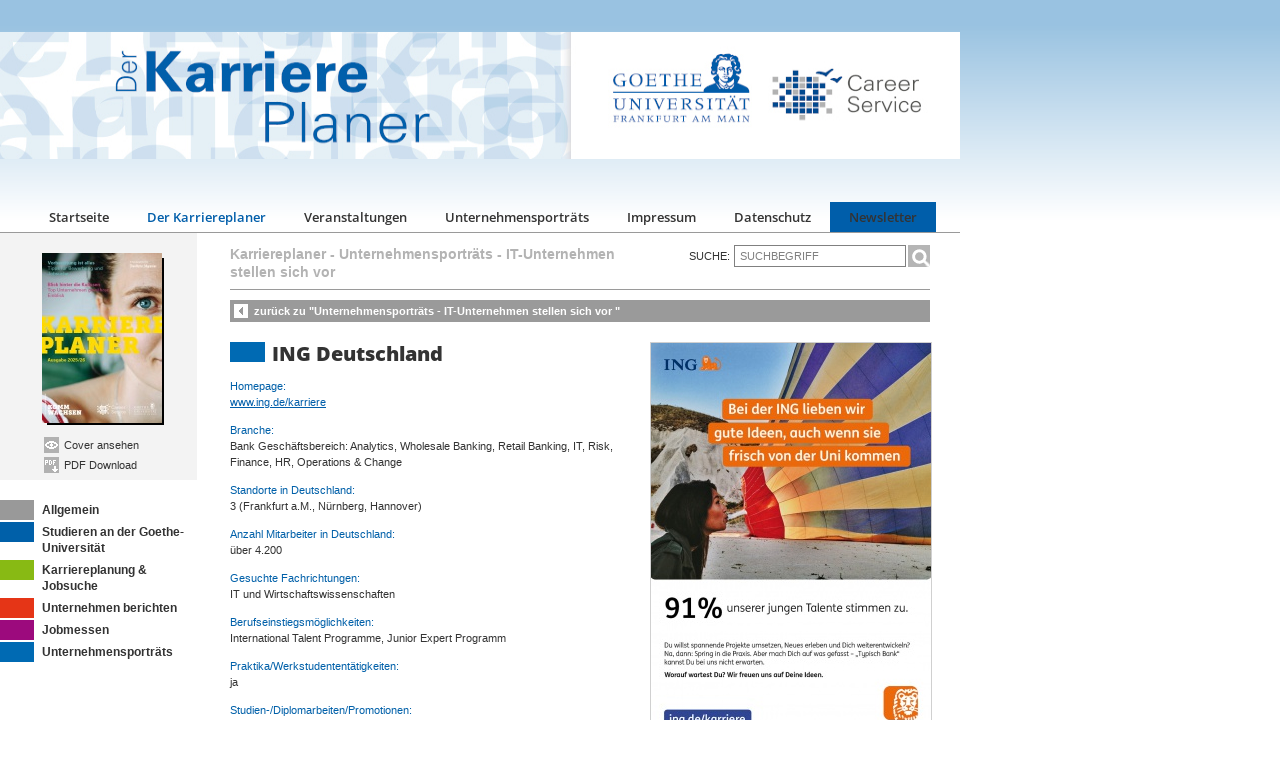

--- FILE ---
content_type: text/html; charset=UTF-8
request_url: https://der-karriereplaner.de/sites/kp_bericht.php?id=1291&subid=13
body_size: 26054
content:
<!DOCTYPE html PUBLIC "-//W3C//DTD XHTML 1.0 Transitional//EN" "http://www.w3.org/TR/xhtml1/DTD/xhtml1-transitional.dtd">
<html xmlns="http://www.w3.org/1999/xhtml">
<head>
	<title>Karriereplaner - KP - Unternehmensporträts - ING Deutschland</title>
	<meta http-equiv="Content-Type" content="text/html; charset=UFT-8" />
	
	<meta name="Content-Language" content="de-de" />
	<meta http-equiv="pragma" content="no-cache" />
	<meta http-equiv="expires" content="0" />
	<meta name="keywords" lang="de" content="ING Deutschland" />
	<meta name="description" lang="de" content="ING Deutschland" />

	<meta name="robots" content="follow" />

	<meta name="REVISIT-AFTER" content="15 days" />
	<meta name="author" content="CAMPUSERVICE GmbH" />
	<meta name="publisher" content="CAMPUSERVICE GmbH" />
	<meta name="copyright" content="www.grips-design.de" />
	<meta name="date" content="2026-01-28" />

    <script src="../includes/jquery-3.4.1.min.js"></script>
    <script src="../includes/app.js"></script>
	<link href="../css/style.css?1762431299" rel="stylesheet" type="text/css" />
<!--	<link href="../css/grips.consent-manager.bundle.min.css?--><!--" rel="stylesheet" type="text/css" />-->
    <link rel="stylesheet" href="../includes/cookieconsent/cookieconsent.css">


    <link id="brevo-css" rel="stylesheet" href="">

		
	
	<link rel="shortcut icon" type="image/x-icon" href="../favicon.ico" title="Karriereplaner" />
	<script src="../includes/grips.consent-manager.bundle.min.js" type="text/javascript"></script>

	<link rel="stylesheet" href="../includes/lightbox2.11.1/css/lightbox.min.css?1588943879" type="text/css" media="screen" />
	<script src="../includes/lightbox2.11.1/js/lightbox.min.js" type="text/javascript"></script>
    <!--    <script>-->
<!--        var consentManager = new ConsentManager({-->
<!--            showEssentialButton: true,-->
<!--            modules: [    // Je nachdem welche Module benötigt werden-->
<!--                new ConsentManager.SessionModule(),-->
<!--                new ConsentManager.GoogleAnalyticsModule('UA-19982226-1'),-->
<!--            ],-->
<!--            lang: {     // Texte direkt hier definieren oder Sprachdatei erstellen (Besipiel Focus IA : web>inc>consent-lang)-->
<!--                categories: {-->
<!--                    statistics: {-->
<!--                        title: 'Statistik',-->
<!--                        description: 'Helfen uns, das Benutzerverhalten besser zu verstehen und unser Angebot zu verbessern'-->
<!--                    }-->
<!--                }-->
<!--            },-->
<!--            events: {}    // Falls bei Bestätigung der Einstellungen irgendwelche Benachrichtigungen benötigt werden.-->
<!--        });-->
<!--    </script>-->
	
</head>
<body>
    <div class="div_topbanner">
        <div id="div_topimage"><img src="../images/layout/topbanner2020.jpg" width="960" height="127" alt="" /></div>
        <div id="div_topnavi">
            <div class="div_navi">
                <ul><li><a href="index.php">Startseite</a></li></ul><ul><li><a href="kp.php" class="aktiv">Der Karriereplaner</a></li></ul><ul><li><a href="kp_kat.php?id=5">Veranstaltungen</a></li></ul><ul><li><a href="kp_kat.php?id=7">Unternehmensporträts</a></li></ul><ul><li><a href="impressum.php">Impressum</a></li></ul><ul><li><a href="datenschutz.php">Datenschutz</a></li></ul><ul><li><a href="newsletter.php">Newsletter</a></li></ul>            </div>
        </div>

            </div>
	
	<div class="div_wrapper">
		
		<div class="div_sidebar"><div class="div_sidebar_kp"><div style="margin-top:15px;"><a href="kp.php"><img src="../images/dyn/anzeige_voll/2424.jpg" width="120" height="170" alt="" /><img src="../images/layout/trans.gif" width="2" height="165" alt="" style="background-color:#000000;" /></a></div><div><img src="../images/layout/trans.gif" width="117" height="2" alt="" style="background-color:#000000;margin-left:5px;" /></div><div style="margin-top:10px;">
					<a href="../images/dyn/zoom/2424.jpg" rel="lightbox[cover]" title=""><img src="../images/layout/icon_cover.png" width="15" height="16" vspace="2" hspace="2" align="top" alt="Cover" /> Cover ansehen</a><br />
					<a href="../downloads/dyn/97/der_karriereplaner_2025_26_zum_download.pdf" target="_blank"><img src="../images/layout/icon_pdf.png" width="15" height="16" vspace="2" hspace="2" align="top" alt="PDF" /> PDF Download</a>
				</div></div><div style="margin-top:20px;"><div class="div_katnavi" onclick="document.location.href='kp_kat.php?id=8';" onmouseover="this.style.color='#ffffff';this.style.backgroundColor='#999999';" onmouseout="this.style.color='#333333';this.style.backgroundColor='#ffffff';"><div class="div_katnavi_color" style="background-color:#999999;"><img src="../images/layout/trans.gif" width="1" height="1" alt="" /></div>Allgemein</div><div class="div_katnavi" onclick="document.location.href='kp_kat.php?id=10';" onmouseover="this.style.color='#ffffff';this.style.backgroundColor='#0060a9';" onmouseout="this.style.color='#333333';this.style.backgroundColor='#ffffff';"><div class="div_katnavi_color" style="background-color:#0060a9;"><img src="../images/layout/trans.gif" width="1" height="1" alt="" /></div> Studieren an der Goethe-Universität</div><div class="div_katnavi" onclick="document.location.href='kp_kat.php?id=13';" onmouseover="this.style.color='#ffffff';this.style.backgroundColor='#88BA14';" onmouseout="this.style.color='#333333';this.style.backgroundColor='#ffffff';"><div class="div_katnavi_color" style="background-color:#88BA14;"><img src="../images/layout/trans.gif" width="1" height="1" alt="" /></div>Karriereplanung & Jobsuche</div><div class="div_katnavi" onclick="document.location.href='kp_kat.php?id=14';" onmouseover="this.style.color='#ffffff';this.style.backgroundColor='#e53517';" onmouseout="this.style.color='#333333';this.style.backgroundColor='#ffffff';"><div class="div_katnavi_color" style="background-color:#e53517;"><img src="../images/layout/trans.gif" width="1" height="1" alt="" /></div>Unternehmen berichten</div><div class="div_katnavi" onclick="document.location.href='kp_kat.php?id=5';" onmouseover="this.style.color='#ffffff';this.style.backgroundColor='#9c0a7d';" onmouseout="this.style.color='#333333';this.style.backgroundColor='#ffffff';"><div class="div_katnavi_color" style="background-color:#9c0a7d;"><img src="../images/layout/trans.gif" width="1" height="1" alt="" /></div>Jobmessen</div><div class="div_katnavi" onclick="document.location.href='kp_kat.php?id=7';" onmouseover="this.style.color='#ffffff';this.style.backgroundColor='#006ab3';" onmouseout="this.style.color='#333333';this.style.backgroundColor='#ffffff';"><div class="div_katnavi_color" style="background-color:#006ab3;"><img src="../images/layout/trans.gif" width="1" height="1" alt="" /></div>Unternehmensporträts</div></div></div>

		
		<div class="div_content">			<div class="div_content_top">
				<div class="div_suche"><form name="form_suche" action="suche.php" method="post"><input type="image" name="button_suche" src="../images/layout/button_suche.png" style="width:22px;height=22px;" class="noinput" align="right" />SUCHE:<input type="text" name="suche" value="SUCHBEGRIFF" onclick="if(this.value=='SUCHBEGRIFF'){this.value='';}" class="input_suche" /></form></div>
				<h4><a href="kp.php">Karriereplaner</a> - <a href="kp_kat.php?id=7">Unternehmensporträts</a> - <a href="kp_kat.php?id=7&subid=13">IT-Unternehmen stellen sich vor</a></h4>
			</div>
			<div class="div_trenner"><img src="../images/layout/trans.gif" width="1" height="1" alt="" /></div>
	<div class="div_back" onclick="document.location.href='kp_kat.php?id=7&subid=13';">zurück zu "Unternehmensporträts - IT-Unternehmen stellen sich vor "</div><div class="div_bilder" style="width:280px;height:397px;"><a class="image-link" href="../images/dyn/1949.jpg" data-lightbox="set" data-title=""><img class="image" src="../images/dyn/anzeige_voll/1949.jpg" alt=""/></a></div><h1 style="margin:0px;"><div class="div_katfarbe" style="background-color:#006ab3;"><img src="../images/layout/trans.gif" width="1" height="1" alt="" /></div>ING Deutschland</h1>

<p><span style="color:#0060a9">Homepage: </span><br />
<a href="https://www.ing.de/karriere" target="_blank">www.ing.de/karriere </a></p>

<p><span style="color:#0060a9">Branche: </span><br />
Bank Gesch&auml;ftsbereich: Analytics, Wholesale Banking, Retail Banking, IT, Risk, Finance, HR, Operations &amp; Change</p>

<p><span style="color:#0060a9">Standorte in Deutschland: </span><br />
3 (Frankfurt a.M., N&uuml;rnberg, Hannover)</p>

<p><span style="color:#0060a9">Anzahl Mitarbeiter in Deutschland: </span><br />
&uuml;ber 4.200</p>

<p><span style="color:#0060a9">Gesuchte Fachrichtungen: </span><br />
IT und Wirtschaftswissenschaften</p>

<p><span style="color:#0060a9">Berufseinstiegsm&ouml;glichkeiten: </span><br />
International Talent Programme, Junior Expert Programm</p>

<p><span style="color:#0060a9">Praktika/Werkstudentent&auml;tigkeiten: </span><br />
ja</p>

<p><span style="color:#0060a9">Studien-/Diplomarbeiten/Promotionen: </span><br />
m&ouml;glich</p>

<p><span style="color:#0060a9">Bewerbungen an: </span><br />
Online &uuml;ber die Karriereseite<br />
<a href="https://www.ing.jobs/Deutschland/Absolventen-Studenten.htm" target="_blank">www.ing.jobs/Deutschland/Absolventen-Studenten.htm</a></p>
<p style="text-align:right;">Karriereplaner - Ausgabe: SoSe 2022</p>	
<div class="div_trenner"><img src="../images/layout/trans.gif" width="1" height="1" alt="" /></div>
<script type="module" src="../includes/cookieconsent/cookieconsent.umd.js"></script>

<script>
    $(document).ready(function() {

        //counterNumber('counter-hundred', 9, //, 20, 50);
        //counterNumber('counter-ten', 9, //, 30, 50);
        //counterNumber('counter-one', 9, //, 40, 50);
        //setTimeout(function(){
        //    $('#div_counter h2').hide().css('visibility','visible').fadeIn();
        //}, 2000);

        // $('.privacy_settings').on('click', function () {
        //     consentManager.showDialog()
        // });
    });





    function counterNumber(elementid, start, end, duration, offset = 10, current = 0, counter = 0) {
        number = getRandomInt(0,9);
        writeNumber(elementid, number);
        setTimeout(function() {
            counter++;
            if (counter < duration) {
                counterNumber(elementid, start, end, duration,offset, number, counter);
            } else {
                writeNumber(elementid,end);
            }
        }, offset);
    };

    function writeNumber(elementid,number){
        $('#'+elementid).text(number);
    }

    function getRandomInt(min, max) {
        return Math.floor(Math.random() * (max - min + 1)) + min;
    }

</script>
<div class="footer-links">
    <a href="https://der-karriereplaner.de/sites/impressum.php">Impressum</a>
    <a href="https://der-karriereplaner.de/sites/datenschutz.php">Datenschutz</a>
    <a class="privacy_settingsasd" data-cc="show-preferencesModal" href="javascript:;">Datenschutzeinstellungen</a>
</div>

</div>
<!--<div id="ad">-->
<!--    <script id="ad-one" type="text/javascript" src="https://imagesrv.adition.com/js/adition.js"></script>-->
<!--    <script id="ad-two" type="text/javascript" src="https://ad1.adfarm1.adition.com/js?wp_id=2611886"></script>-->
<!--</div>-->



<!-- Modal -->
<div id="customModal" class="modal-overlay">
    <div class="modal-content">
        <span class="close-modal">&times;</span>
        <div id="brevo-form-allow">
            <p>Der Newsletterversand wird über unseren Partner Brevo versendet. Zum Anmelden muss externer Inhalt von Brevo geladen werden, hierfür benötigen wir deine Einverständniserklärung.</p>
            <button id="allow-brevo">Erlauben</button>
        </div>

        <div id="brevo-form" style="display:none;">
<!--            <div class="sib-form" style="text-align: center;-->
<!--             background-color: transparent;                                 ">-->
<!--                <div id="sib-form-container" class="sib-form-container">-->
<!--                    <div id="error-message" class="sib-form-message-panel" style="font-size:16px; text-align:left; color:#661d1d; background-color:#ffeded; border-radius:3px; border-color:#ff4949;max-width:540px;">-->
<!--                        <div class="sib-form-message-panel__text sib-form-message-panel__text--center">-->
<!--                            <svg viewBox="0 0 512 512" class="sib-icon sib-notification__icon">-->
<!--                                <path d="M256 40c118.621 0 216 96.075 216 216 0 119.291-96.61 216-216 216-119.244 0-216-96.562-216-216 0-119.203 96.602-216 216-216m0-32C119.043 8 8 119.083 8 256c0 136.997 111.043 248 248 248s248-111.003 248-248C504 119.083 392.957 8 256 8zm-11.49 120h22.979c6.823 0 12.274 5.682 11.99 12.5l-7 168c-.268 6.428-5.556 11.5-11.99 11.5h-8.979c-6.433 0-11.722-5.073-11.99-11.5l-7-168c-.283-6.818 5.167-12.5 11.99-12.5zM256 340c-15.464 0-28 12.536-28 28s12.536 28 28 28 28-12.536 28-28-12.536-28-28-28z" />-->
<!--                            </svg>-->
<!--                            <span class="sib-form-message-panel__inner-text">-->
<!--                              Deine Anmeldung konnte nicht gespeichert werden. Bitte versuche es erneut.-->
<!--                          </span>-->
<!--                        </div>-->
<!--                    </div>-->
<!--                    <div></div>-->
<!--                    <div id="success-message" class="sib-form-message-panel" style="font-size:16px; text-align:left; color:#085229; background-color:#e7faf0; border-radius:3px; border-color:#13ce66;max-width:540px;">-->
<!--                        <div class="sib-form-message-panel__text sib-form-message-panel__text--center">-->
<!--                            <svg viewBox="0 0 512 512" class="sib-icon sib-notification__icon">-->
<!--                                <path d="M256 8C119.033 8 8 119.033 8 256s111.033 248 248 248 248-111.033 248-248S392.967 8 256 8zm0 464c-118.664 0-216-96.055-216-216 0-118.663 96.055-216 216-216 118.664 0 216 96.055 216 216 0 118.663-96.055 216-216 216zm141.63-274.961L217.15 376.071c-4.705 4.667-12.303 4.637-16.97-.068l-85.878-86.572c-4.667-4.705-4.637-12.303.068-16.97l8.52-8.451c4.705-4.667 12.303-4.637 16.97.068l68.976 69.533 163.441-162.13c4.705-4.667 12.303-4.637 16.97.068l8.451 8.52c4.668 4.705 4.637 12.303-.068 16.97z" />-->
<!--                            </svg>-->
<!--                            <span class="sib-form-message-panel__inner-text">-->
<!--                              Deine Anmeldung war erfolgreich.-->
<!--                          </span>-->
<!--                        </div>-->
<!--                    </div>-->
<!--                    <div></div>-->
<!--                    <div id="sib-container" class="sib-container--large sib-container--vertical" style="text-align:center; background-color:transparent; max-width:540px; border-radius:16px; border-width:0px; border-color:#C0CCD9; border-style:solid; direction:ltr">-->
<!--                        <form id="sib-form" method="POST" action="https://2679aeed.sibforms.com/serve/[base64]" data-type="subscription">-->
<!--                            <div style="padding:  0;">-->
<!--                                <div class="sib-input sib-form-block">-->
<!--                                    <div class="form__entry entry_block">-->
<!--                                        <div class="form__label-row ">-->
<!---->
<!--                                            <div class="entry__field">-->
<!--                                                <input class="input " maxlength="200" type="text" id="VORNAME" name="VORNAME" autocomplete="off" placeholder="Vorname" data-required="true" required />-->
<!--                                            </div>-->
<!--                                        </div>-->
<!---->
<!--                                        <label class="entry__error entry__error--primary" style="font-size:16px; text-align:left; color:#661d1d; background-color:#ffeded; border-radius:3px; border-color:#ff4949;">-->
<!--                                        </label>-->
<!--                                    </div>-->
<!--                                </div>-->
<!--                            </div>-->
<!--                            <div style="padding:  0;">-->
<!--                                <div class="sib-input sib-form-block">-->
<!--                                    <div class="form__entry entry_block">-->
<!--                                        <div class="form__label-row ">-->
<!---->
<!--                                            <div class="entry__field">-->
<!--                                                <input class="input " maxlength="200" type="text" id="NACHNAME" name="NACHNAME" autocomplete="off" placeholder="Nachname" data-required="true" required />-->
<!--                                            </div>-->
<!--                                        </div>-->
<!---->
<!--                                        <label class="entry__error entry__error--primary" style="font-size:16px; text-align:left; color:#661d1d; background-color:#ffeded; border-radius:3px; border-color:#ff4949;">-->
<!--                                        </label>-->
<!--                                    </div>-->
<!--                                </div>-->
<!--                            </div>-->
<!--                            <div style="padding:  0;">-->
<!--                                <div class="sib-input sib-form-block">-->
<!--                                    <div class="form__entry entry_block">-->
<!--                                        <div class="form__label-row ">-->
<!---->
<!--                                            <div class="entry__field">-->
<!--                                                <input class="input " type="text" id="EMAIL" name="EMAIL" autocomplete="off" placeholder="E-Mail" data-required="true" required />-->
<!--                                            </div>-->
<!--                                        </div>-->
<!---->
<!--                                        <label class="entry__error entry__error--primary" style="font-size:16px; text-align:left; color:#661d1d; background-color:#ffeded; border-radius:3px; border-color:#ff4949;">-->
<!--                                        </label>-->
<!--                                    </div>-->
<!--                                </div>-->
<!--                            </div>-->
<!--                            <div style="padding:  0;">-->
<!--                                <div class="sib-optin sib-form-block">-->
<!--                                    <div class="form__entry entry_mcq">-->
<!--                                        <div class="form__label-row ">-->
<!--                                            <div class="entry__choice" style="">-->
<!--                                                <label>-->
<!--                                                    <input type="checkbox" class="input_replaced" value="1" id="OPT_IN" name="OPT_IN" />-->
<!--                                                    <span class="checkbox checkbox_tick_positive"-->
<!--                                                          style="margin-left:"-->
<!--                                                    ></span><span style="font-size:14px; text-align:left; color:#3C4858; background-color:transparent;"><p>Ich möchte Ihren Newsletter erhalten und akzeptiere die Datenschutzerklärung.</p></span> </label>-->
<!--                                            </div>-->
<!--                                        </div>-->
<!--                                        <label class="entry__error entry__error--primary" style="font-size:16px; text-align:left; color:#661d1d; background-color:#ffeded; border-radius:3px; border-color:#ff4949;">-->
<!--                                        </label>-->
<!--                                        <label class="entry__specification" style="font-size:12px; text-align:left; color:#8390A4; text-align:left">-->
<!--                                            Du kannst den Newsletter jederzeit über den Link in unserem Newsletter abbestellen.-->
<!--                                        </label>-->
<!--                                    </div>-->
<!--                                </div>-->
<!--                            </div>-->
<!--                            <div style="padding:  0;">-->
<!--                                <div class="sib-form__declaration" style="direction:ltr">-->
<!--                                    <div class="declaration-block-icon">-->
<!--                                        <svg class="icon__SVG" width="0" height="0" version="1.1" xmlns="http://www.w3.org/2000/svg">-->
<!--                                            <defs>-->
<!--                                                <symbol id="svgIcon-sphere" viewBox="0 0 63 63">-->
<!--                                                    <path class="path1" d="M31.54 0l1.05 3.06 3.385-.01-2.735 1.897 1.05 3.042-2.748-1.886-2.738 1.886 1.044-3.05-2.745-1.897h3.393zm13.97 3.019L46.555 6.4l3.384.01-2.743 2.101 1.048 3.387-2.752-2.1-2.752 2.1 1.054-3.382-2.745-2.105h3.385zm9.998 10.056l1.039 3.382h3.38l-2.751 2.1 1.05 3.382-2.744-2.091-2.743 2.091 1.054-3.381-2.754-2.1h3.385zM58.58 27.1l1.04 3.372h3.379l-2.752 2.096 1.05 3.387-2.744-2.091-2.75 2.092 1.054-3.387-2.747-2.097h3.376zm-3.076 14.02l1.044 3.364h3.385l-2.743 2.09 1.05 3.392-2.744-2.097-2.743 2.097 1.052-3.377-2.752-2.117 3.385-.01zm-9.985 9.91l1.045 3.364h3.393l-2.752 2.09 1.05 3.393-2.745-2.097-2.743 2.097 1.05-3.383-2.751-2.1 3.384-.01zM31.45 55.01l1.044 3.043 3.393-.008-2.752 1.9L34.19 63l-2.744-1.895-2.748 1.891 1.054-3.05-2.743-1.9h3.384zm-13.934-3.98l1.036 3.364h3.402l-2.752 2.09 1.053 3.393-2.747-2.097-2.752 2.097 1.053-3.382-2.743-2.1 3.384-.01zm-9.981-9.91l1.045 3.364h3.398l-2.748 2.09 1.05 3.392-2.753-2.1-2.752 2.096 1.053-3.382-2.743-2.102 3.384-.009zM4.466 27.1l1.038 3.372H8.88l-2.752 2.097 1.053 3.387-2.743-2.09-2.748 2.09 1.053-3.387L0 30.472h3.385zm3.069-14.025l1.045 3.382h3.395L9.23 18.56l1.05 3.381-2.752-2.09-2.752 2.09 1.053-3.381-2.744-2.1h3.384zm9.99-10.056L18.57 6.4l3.393.01-2.743 2.1 1.05 3.373-2.754-2.092-2.751 2.092 1.053-3.382-2.744-2.1h3.384zm24.938 19.394l-10-4.22a2.48 2.48 0 00-1.921 0l-10 4.22A2.529 2.529 0 0019 24.75c0 10.47 5.964 17.705 11.537 20.057a2.48 2.48 0 001.921 0C36.921 42.924 44 36.421 44 24.75a2.532 2.532 0 00-1.537-2.336zm-2.46 6.023l-9.583 9.705a.83.83 0 01-1.177 0l-5.416-5.485a.855.855 0 010-1.192l1.177-1.192a.83.83 0 011.177 0l3.65 3.697 7.819-7.916a.83.83 0 011.177 0l1.177 1.191a.843.843 0 010 1.192z" fill="#0092FF"></path>-->
<!--                                                </symbol>-->
<!--                                            </defs>-->
<!--                                        </svg>-->
<!--                                        <svg class="svgIcon-sphere" style="width:63px; height:63px;">-->
<!--                                            <use xlink:href="#svgIcon-sphere"></use>-->
<!--                                        </svg>-->
<!--                                    </div>-->
<!--                                    <div style="font-size:14px; text-align:left; color:#687484; background-color:transparent;">-->
<!--                                        <p>Wir verwenden Brevo als unsere Marketing-Plattform. Indem du das Formular absendest, erklärst du dich einverstanden, dass die von dir angegebenen persönlichen Informationen an Brevo zur Bearbeitung übertragen werden gemäß den <a href="https://www.brevo.com/de/legal/privacypolicy/" target="_blank">Datenschutzrichtlinien von Brevo.</a></p>-->
<!--                                    </div>-->
<!--                                </div>-->
<!--                            </div>-->
<!--                            <div style="padding: 12px 0 24px 0;">-->
<!--                                <div class="sib-form-block" style="text-align: center">-->
<!--                                    <button class="sib-form-block__button sib-form-block__button-with-loader" style="font-size:16px; text-align:center; font-weight:700; color:#FFFFFF; background-color:#006293; border-width:0px;" form="sib-form" type="submit">-->
<!--                                        <svg class="icon clickable__icon progress-indicator__icon sib-hide-loader-icon" viewBox="0 0 512 512">-->
<!--                                            <path d="M460.116 373.846l-20.823-12.022c-5.541-3.199-7.54-10.159-4.663-15.874 30.137-59.886 28.343-131.652-5.386-189.946-33.641-58.394-94.896-95.833-161.827-99.676C261.028 55.961 256 50.751 256 44.352V20.309c0-6.904 5.808-12.337 12.703-11.982 83.556 4.306 160.163 50.864 202.11 123.677 42.063 72.696 44.079 162.316 6.031 236.832-3.14 6.148-10.75 8.461-16.728 5.01z" />-->
<!--                                        </svg>-->
<!--                                        ANMELDEN-->
<!--                                    </button>-->
<!--                                </div>-->
<!--                            </div>-->
<!---->
<!--                            <input type="text" name="email_address_check" value="" class="input--hidden">-->
<!--                            <input type="hidden" name="locale" value="de">-->
<!--                        </form>-->
<!--                    </div>-->
<!--                </div>-->
<!--            </div>-->
        </div>
    </div>
</div>
</body>
<script id="brevo-js" defer src=""></script>

<!--<script>-->
<!--    lightbox.option({-->
<!--        'resizeDuration': 200,-->
<!--        'wrapAround': true-->
<!--    })-->
<!--</script>-->


</html>
